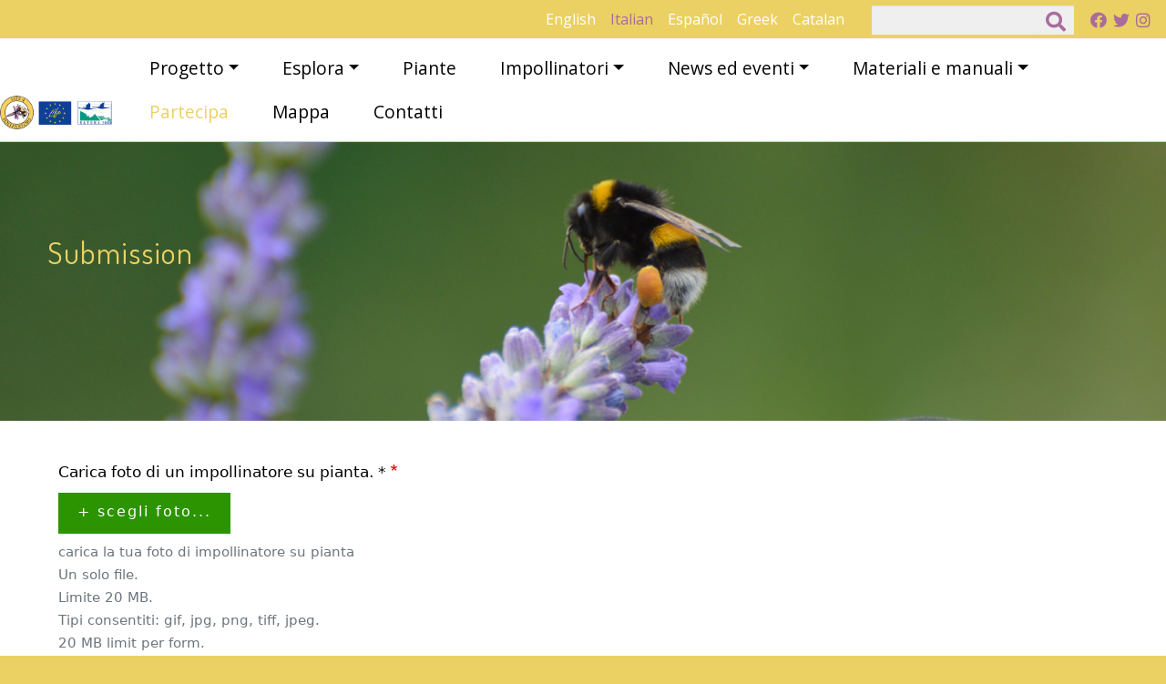

--- FILE ---
content_type: text/html; charset=UTF-8
request_url: https://life4pollinators.eu/it/submission
body_size: 15754
content:
<!DOCTYPE html>
<html lang="it" dir="ltr">
  <head>
    <meta charset="utf-8" />
<noscript><style>form.antibot * :not(.antibot-message) { display: none !important; }</style>
</noscript><script type="text/plain" id="cookies_matomo" data-cookieconsent="matomo">var _paq = _paq || [];(function(){var u=(("https:" == document.location.protocol) ? "https://pepi.alekos.net/matomo/" : "http://pepi.alekos.net/matomo/");_paq.push(["setSiteId", "7"]);_paq.push(["setTrackerUrl", u+"matomo.php"]);_paq.push(["setDoNotTrack", 1]);_paq.push(["setCookieDomain", ".life4pollinators.eu"]);if (!window.matomo_search_results_active) {_paq.push(["trackPageView"]);}_paq.push(["setIgnoreClasses", ["no-tracking","colorbox"]]);_paq.push(["enableLinkTracking"]);var d=document,g=d.createElement("script"),s=d.getElementsByTagName("script")[0];g.type="text/javascript";g.defer=true;g.async=true;g.src=u+"matomo.js";s.parentNode.insertBefore(g,s);})();</script>
<meta name="Generator" content="Drupal 10 (https://www.drupal.org)" />
<meta name="MobileOptimized" content="width" />
<meta name="HandheldFriendly" content="true" />
<meta name="viewport" content="width=device-width, initial-scale=1, shrink-to-fit=no" />
<meta http-equiv="x-ua-compatible" content="ie=edge" />
<link rel="icon" href="/sites/default/files/life4p_0.ico" type="image/vnd.microsoft.icon" />
<link rel="alternate" hreflang="en" href="https://life4pollinators.eu/en/submission" />
<link rel="alternate" hreflang="it" href="https://life4pollinators.eu/it/submission" />
<link rel="alternate" hreflang="es" href="https://life4pollinators.eu/es/participa" />
<link rel="alternate" hreflang="el" href="https://life4pollinators.eu/el/symmetohi" />
<link rel="alternate" hreflang="ca" href="https://life4pollinators.eu/ca/participa" />
<link rel="canonical" href="https://life4pollinators.eu/it/submission" />
<link rel="shortlink" href="https://life4pollinators.eu/it/node/3792" />

    <title>Submission | Life 4 Pollinators</title>
    <link rel="stylesheet" media="all" href="/sites/default/files/css/css_HVgu1F_KW3FNDZypAB5Z5bSqP19YKcI11d2OYGg4NfA.css?delta=0&amp;language=it&amp;theme=kitbarrio2&amp;include=[base64]" />
<link rel="stylesheet" media="all" href="//unpkg.com/leaflet/dist/leaflet.css" />
<link rel="stylesheet" media="all" href="//unpkg.com/esri-leaflet-geocoder/dist/esri-leaflet-geocoder.css" />
<link rel="stylesheet" media="all" href="/sites/default/files/css/css_upwPihC0gFPpFy7zfZrQzl9X_bbzsV33Sy4gHp_zR58.css?delta=3&amp;language=it&amp;theme=kitbarrio2&amp;include=[base64]" />
<link rel="stylesheet" media="all" href="/sites/default/files/css/css__wbErh7wu7mzR_N0uyyxtLZRj9sg3bKmSBOXhVG_YeA.css?delta=4&amp;language=it&amp;theme=kitbarrio2&amp;include=[base64]" />
<link rel="stylesheet" media="all" href="//fonts.googleapis.com/css?family=Open+Sans|Dosis:400,800" />
<link rel="stylesheet" media="all" href="//use.fontawesome.com/releases/v5.13.0/css/all.css" />
<link rel="stylesheet" media="all" href="/sites/default/files/css/css_gSZKTgzD_4HWSlxwlo4gvUyJGjdBQEosxzBP8y0Wrgg.css?delta=7&amp;language=it&amp;theme=kitbarrio2&amp;include=[base64]" />
<link rel="stylesheet" media="all" href="//cdn.jsdelivr.net/npm/bootstrap@5.2.0/dist/css/bootstrap.min.css" />
<link rel="stylesheet" media="print" href="/sites/default/files/css/css_Gj_jzH4sg9BX44XZQUU2IXh6NaiDvhECWVyfXjGYFwM.css?delta=9&amp;language=it&amp;theme=kitbarrio2&amp;include=[base64]" />
<link rel="stylesheet" media="all" href="/sites/default/files/css/css_DiwaWajUjcf_zWQgPdG0p3uynXsvnli8kuLja3UIq-g.css?delta=10&amp;language=it&amp;theme=kitbarrio2&amp;include=[base64]" />

    <script type="application/json" data-drupal-selector="drupal-settings-json">{"path":{"baseUrl":"\/","pathPrefix":"it\/","currentPath":"node\/3792","currentPathIsAdmin":false,"isFront":false,"currentLanguage":"it"},"pluralDelimiter":"\u0003","suppressDeprecationErrors":true,"ajaxPageState":{"libraries":"[base64]","theme":"kitbarrio2","theme_token":null},"ajaxTrustedUrl":{"form_action_p_pvdeGsVG5zNF_XLGPTvYSKCf43t8qZYSwcfZl2uzM":true,"\/it\/submission?element_parents=elements\/pollinator\u0026ajax_form=1":true,"\/it\/search\/node":true},"matomo":{"disableCookies":false,"trackMailto":true,"trackColorbox":true},"antibot":{"forms":{"webform-submission-life4pollinators-submission-en-node-3792-add-form":{"id":"webform-submission-life4pollinators-submission-en-node-3792-add-form","key":"jtPggQm9GhKxQXnmkFPI6n5Td8guAz74bS0Qlru6Em8"}}},"webform":{"dateFirstDay":1},"ajax":{"edit-pollinator-upload-button":{"callback":["Drupal\\webform\\Element\\WebformImageFile","uploadAjaxCallback"],"wrapper":"ajax-wrapper","effect":"fade","progress":{"type":"throbber","message":null},"event":"mousedown","keypress":true,"prevent":"click","url":"\/it\/submission?element_parents=elements\/pollinator\u0026ajax_form=1","httpMethod":"POST","dialogType":"ajax","submit":{"_triggering_element_name":"pollinator_upload_button","_triggering_element_value":"Carica"}}},"file":{"elements":{"#edit-pollinator-upload":"gif,jpg,png,tiff,jpeg"}},"cookies":{"cookiesjsr":{"config":{"cookie":{"name":"cookiesjsr","expires":31536000000,"domain":"","sameSite":"Lax","secure":false},"library":{"libBasePath":"https:\/\/cdn.jsdelivr.net\/gh\/jfeltkamp\/cookiesjsr@1\/dist","libPath":"https:\/\/cdn.jsdelivr.net\/gh\/jfeltkamp\/cookiesjsr@1\/dist\/cookiesjsr.min.js","scrollLimit":250},"callback":{"method":"post","url":"\/it\/cookies\/consent\/callback.json","headers":[]},"interface":{"openSettingsHash":"#editCookieSettings","showDenyAll":true,"denyAllOnLayerClose":false,"settingsAsLink":false,"availableLangs":["en","it","es","el","ca"],"defaultLang":"en","groupConsent":true,"cookieDocs":true}},"services":{"functional":{"id":"functional","services":[{"key":"functional","type":"functional","name":"Required functional","info":{"value":"Fallback","format":"full_html"},"uri":"","needConsent":false}],"weight":1},"tracking":{"id":"tracking","services":[{"key":"matomo","type":"tracking","name":"Matomo Analytics","info":null,"uri":"","needConsent":true}],"weight":10}},"translation":{"_core":{"default_config_hash":"X8VxTkyAAEb9q-EhYz30-BkJ9Ftv5-u1H7BXLXHQe1o"},"langcode":"en","bannerText":"We use a selection of our own and third-party cookies on the pages of this website: Essential cookies, which are required in order to use the website; functional cookies, which provide better easy of use when using the website; performance cookies, which we use to generate aggregated data on website use and statistics; and marketing cookies, which are used to display relevant content and advertising. If you choose \u0022ACCEPT ALL\u0022, you consent to the use of all cookies. You can accept and reject individual cookie types and  revoke your consent for the future at any time under \u0022Settings\u0022.","privacyPolicy":"Privacy policy","privacyUri":"\/it\/privacy","imprint":"Imprint","imprintUri":"\/it\/cookie","cookieDocs":"Cookie documentation","cookieDocsUri":"\/it\/cookie","officialWebsite":"Official website","denyAll":"Deny all","alwaysActive":"Always active","settings":"Settings","acceptAll":"Accept all","requiredCookies":"Required cookies","cookieSettings":"Cookie settings","close":"Close","readMore":"Leggi tutto","allowed":"allowed","denied":"Negato","settingsAllServices":"Settings for all services","saveSettings":"Salva","default_langcode":"en","disclaimerText":"All cookie information is subject to change by the service providers. We update this information regularly.","disclaimerTextPosition":"above","processorDetailsLabel":"Processor Company Details","processorLabel":"Azienda","processorWebsiteUrlLabel":"Company Website","processorPrivacyPolicyUrlLabel":"Company Privacy Policy","processorCookiePolicyUrlLabel":"Company Cookie Policy","processorContactLabel":"Data Protection Contact Details","placeholderAcceptAllText":"Accept All Cookies","functional":{"title":"Functional","details":"Cookies are small text files that are placed by your browser on your device in order to store certain information. Using the information that is stored and returned, a website can recognize that you have previously accessed and visited it using the browser on your end device. We use this information to arrange and display the website optimally in accordance with your preferences. Within this process, only the cookie itself is identified on your device. Personal data is only stored following your express consent or where this is absolutely necessary to enable use the service provided by us and accessed by you."},"tracking":{"title":"Tracking cookies","details":"Marketing cookies come from external advertising companies (\u0022third-party cookies\u0022) and are used to collect information about the websites visited by the user. The purpose of this is to create and display target group-oriented content and advertising for the user."}}},"cookiesTexts":{"_core":{"default_config_hash":"X8VxTkyAAEb9q-EhYz30-BkJ9Ftv5-u1H7BXLXHQe1o"},"langcode":"en","bannerText":"We use a selection of our own and third-party cookies on the pages of this website: Essential cookies, which are required in order to use the website; functional cookies, which provide better easy of use when using the website; performance cookies, which we use to generate aggregated data on website use and statistics; and marketing cookies, which are used to display relevant content and advertising. If you choose \u0022ACCEPT ALL\u0022, you consent to the use of all cookies. You can accept and reject individual cookie types and  revoke your consent for the future at any time under \u0022Settings\u0022.","privacyPolicy":"Privacy policy","privacyUri":"\/node\/3847","imprint":"Imprint","imprintUri":"\/node\/3848","cookieDocs":"Cookie documentation","cookieDocsUri":"\/node\/3848","officialWebsite":"Official website","denyAll":"Deny all","alwaysActive":"Always active","settings":"Settings","acceptAll":"Accept all","requiredCookies":"Required cookies","cookieSettings":"Cookie settings","close":"Close","readMore":"Leggi tutto","allowed":"allowed","denied":"Negato","settingsAllServices":"Settings for all services","saveSettings":"Salva","default_langcode":"en","disclaimerText":"All cookie information is subject to change by the service providers. We update this information regularly.","disclaimerTextPosition":"above","processorDetailsLabel":"Processor Company Details","processorLabel":"Azienda","processorWebsiteUrlLabel":"Company Website","processorPrivacyPolicyUrlLabel":"Company Privacy Policy","processorCookiePolicyUrlLabel":"Company Cookie Policy","processorContactLabel":"Data Protection Contact Details","placeholderAcceptAllText":"Accept All Cookies"},"services":{"functional":{"uuid":"4047d3c1-18e9-42c0-9f1d-cb8cd0d1d3ad","langcode":"en","status":true,"dependencies":[],"id":"functional","label":"Required functional","group":"functional","info":{"value":"Fallback","format":"full_html"},"consentRequired":false,"purpose":"","processor":"","processorContact":"","processorUrl":"","processorPrivacyPolicyUrl":"","processorCookiePolicyUrl":"","placeholderMainText":"This content is blocked because required functional cookies have not been accepted.","placeholderAcceptText":"Only accept required functional cookies"},"matomo":{"uuid":"1c5ac1c4-8187-46c3-9001-32578f406619","langcode":"en","status":true,"dependencies":{"enforced":{"module":["cookies_matomo"]}},"_core":{"default_config_hash":"OtHRfNIOAAQKEPTIodPwRDxFM0NgCKi6nusDPxlBN5I"},"id":"matomo","label":"Matomo Analytics","group":"tracking","info":null,"consentRequired":true,"purpose":"","processor":"","processorContact":"","processorUrl":"","processorPrivacyPolicyUrl":"","processorCookiePolicyUrl":"","placeholderMainText":"This content is blocked because matomo analytics cookies have not been accepted.","placeholderAcceptText":"Only accept matomo analytics cookies"}},"groups":{"functional":{"uuid":"e4a9c3b4-2690-4fa9-b04d-7d97e7a1ab0d","langcode":"en","status":true,"dependencies":[],"id":"functional","label":"Functional","weight":1,"title":"Functional","details":"Cookies are small text files that are placed by your browser on your device in order to store certain information. Using the information that is stored and returned, a website can recognize that you have previously accessed and visited it using the browser on your end device. We use this information to arrange and display the website optimally in accordance with your preferences. Within this process, only the cookie itself is identified on your device. Personal data is only stored following your express consent or where this is absolutely necessary to enable use the service provided by us and accessed by you."},"performance":{"uuid":"202216c5-b742-4aca-b227-ec2af34f6f94","langcode":"en","status":true,"dependencies":[],"_core":{"default_config_hash":"Jv3uIJviBj7D282Qu1ZpEQwuOEb3lCcDvx-XVHeOJpw"},"id":"performance","label":"Prestazioni","weight":30,"title":"Performance Cookies","details":"Performance cookies collect aggregated information about how our website is used. The purpose of this is to improve its attractiveness, content and functionality. These cookies help us to determine whether, how often and for how long particular sub-pages of our website are accessed and which content users are particularly interested in. Search terms, country, region and (where applicable) the city from which the website is accessed are also recorded, as is the proportion of mobile devices that are used to access the website. We use this information to compile statistical reports that help us tailor the content of our website to your needs and optimize our offer."},"social":{"uuid":"96b044dc-b19a-4b64-8194-045b8b5aeb30","langcode":"en","status":true,"dependencies":[],"_core":{"default_config_hash":"vog2tbqqQHjVkue0anA0RwlzvOTPNTvP7_JjJxRMVAQ"},"id":"social","label":"Social Plugins","weight":20,"title":"Social Plugins","details":"Comments managers facilitate the filing of comments and fight against spam."},"tracking":{"uuid":"9208405e-4d39-46f5-936a-68b774ddc924","langcode":"en","status":true,"dependencies":[],"_core":{"default_config_hash":"_gYDe3qoEc6L5uYR6zhu5V-3ARLlyis9gl1diq7Tnf4"},"id":"tracking","label":"Tracking","weight":10,"title":"Tracking cookies","details":"Marketing cookies come from external advertising companies (\u0022third-party cookies\u0022) and are used to collect information about the websites visited by the user. The purpose of this is to create and display target group-oriented content and advertising for the user."},"video":{"uuid":"960dab63-376b-4d6d-9677-2b9b7bdb67bb","langcode":"en","status":true,"dependencies":[],"_core":{"default_config_hash":"w1WnCmP2Xfgx24xbx5u9T27XLF_ZFw5R0MlO-eDDPpQ"},"id":"video","label":"Video","weight":40,"title":"Video","details":"Video sharing services help to add rich media on the site and increase its visibility."}}},"user":{"uid":0,"permissionsHash":"4e324fdcc04c0162d994e3f77a8709308dda378e841cdcee4caf02e2f2af0346"}}</script>
<script src="/sites/default/files/js/js_i4PMRFKvc1Rc1Wlg0eRlblT2uQElSvWdREafg6BAZmw.js?scope=header&amp;delta=0&amp;language=it&amp;theme=kitbarrio2&amp;include=[base64]"></script>
<script src="/modules/contrib/cookies/js/cookiesjsr.conf.js?v=10.4.1" defer></script>
<script src="/modules/contrib/webform/js/webform.form.auto_focus.js?v=10.4.1"></script>

  </head>
  <body class="layout-no-sidebars has-featured-top page-node-3792 path-node node--type-webform">
    <a href="#main-content" class="visually-hidden-focusable">
      Salta al contenuto principale
    </a>
    
      <div class="dialog-off-canvas-main-canvas" data-off-canvas-main-canvas>
    
<div id="page-wrapper">
  <div id="page">
    <header id="header" class="header" role="banner" aria-label="Intestazione del sito">
                        <nav class="navbar" id="navbar-top">
                          <section class="row region region-secondary-menu">
    <div class="language-switcher-language-url block block-language block-language-blocklanguage-interface" id="block-kitbarrio2-languageswitcher" role="navigation">
  
    
      <div class="content">
      

  <nav class="links nav links-inline"><span hreflang="en" data-drupal-link-system-path="node/3792" class="en nav-link"><a href="/en/submission" class="language-link" hreflang="en" data-drupal-link-system-path="node/3792">English</a></span><span hreflang="it" data-drupal-link-system-path="node/3792" class="it nav-link is-active" aria-current="page"><a href="/it/submission" class="language-link is-active" hreflang="it" data-drupal-link-system-path="node/3792" aria-current="page">Italian</a></span><span hreflang="es" data-drupal-link-system-path="node/3792" class="es nav-link"><a href="/es/participa" class="language-link" hreflang="es" data-drupal-link-system-path="node/3792">Español</a></span><span hreflang="el" data-drupal-link-system-path="node/3792" class="el nav-link"><a href="/el/symmetohi" class="language-link" hreflang="el" data-drupal-link-system-path="node/3792">Greek</a></span><span hreflang="ca" data-drupal-link-system-path="node/3792" class="ca nav-link"><a href="/ca/participa" class="language-link" hreflang="ca" data-drupal-link-system-path="node/3792">Catalan</a></span></nav>

    </div>
  </div>

  </section>

                <section class="region region-top-header">
    <div id="block-kitbarrio2-cookiesui" class="block block-cookies block-cookies-ui-block">
  
    
      <div class="content">
        
<div id="cookiesjsr"></div>

    </div>
  </div>

  </section>

                              <div class="form-inline navbar-form float-end">
                    <section class="region region-top-header-form">
    <div class="search-block-form block block-search container-inline" data-drupal-selector="search-block-form" id="block-kitbarrio2-search" role="search">
  
    
      <form action="/it/search/node" method="get" id="search-block-form" accept-charset="UTF-8" class="search-form search-block-form form-row">
  




        
  <div class="js-form-item js-form-type-search form-type-search js-form-item-keys form-item-keys form-no-label mb-3">
          <label for="edit-keys" class="visually-hidden">Cerca</label>
                    <input title="Inserisci i termini da cercare." data-drupal-selector="edit-keys" type="search" id="edit-keys" name="keys" value="" size="15" maxlength="128" class="form-search form-control" />

                      </div>
<div data-drupal-selector="edit-actions" class="form-actions js-form-wrapper form-wrapper mb-3" id="edit-actions"><input data-drupal-selector="edit-submit" type="submit" id="edit-submit" value="Cerca" class="button js-form-submit form-submit btn btn-primary form-control" />
</div>

</form>

  </div>
<div id="block-kitbarrio2-social" class="block-content-basic block block-block-content block-block-content8c8bc31b-5121-4465-9140-e9e7fa79b359">
  
    
      <div class="content">
      
            <div class="clearfix text-formatted field field--name-body field--type-text-with-summary field--label-hidden field__item"><p class="icon-social">
<a href="https://www.facebook.com/life4pollinators" target="_blank"><i class="fab fa-facebook" aria-hidden="true"></i></a>
<a href="https://twitter.com/4pollinators" target="_blank"><i class="fab fa-twitter" aria-hidden="true"></i></a>
<a href="https://www.instagram.com/life4pollinators/" target="_blank"><i class="fab fa-instagram" aria-hidden="true"></i></a>
</p></div>
      
    </div>
  </div>

  </section>

                </div>
                                  </nav>
                <nav class="navbar navbar-expand-md" id="navbar-main">
                              <a href="/it" title="Home" rel="home" class="navbar-brand">
              <img src="/sites/default/files/logo-life4p-new.png" alt="Home" class="img-fluid d-inline-block align-top" />
            
    </a>
    

                          <button class="navbar-toggler navbar-toggler-right" type="button" data-bs-toggle="collapse" data-bs-target="#CollapsingNavbar" aria-controls="CollapsingNavbar" aria-expanded="false" aria-label="Toggle navigation"><span class="navbar-toggler-icon"></span></button>
              <div class="collapse navbar-collapse" id="CollapsingNavbar">
				  <section class="row region region-secondary-menu">
    <div class="language-switcher-language-url block block-language block-language-blocklanguage-interface" id="block-kitbarrio2-languageswitcher" role="navigation">
  
    
      <div class="content">
      

  <nav class="links nav links-inline"><span hreflang="en" data-drupal-link-system-path="node/3792" class="en nav-link"><a href="/en/submission" class="language-link" hreflang="en" data-drupal-link-system-path="node/3792">English</a></span><span hreflang="it" data-drupal-link-system-path="node/3792" class="it nav-link is-active" aria-current="page"><a href="/it/submission" class="language-link is-active" hreflang="it" data-drupal-link-system-path="node/3792" aria-current="page">Italian</a></span><span hreflang="es" data-drupal-link-system-path="node/3792" class="es nav-link"><a href="/es/participa" class="language-link" hreflang="es" data-drupal-link-system-path="node/3792">Español</a></span><span hreflang="el" data-drupal-link-system-path="node/3792" class="el nav-link"><a href="/el/symmetohi" class="language-link" hreflang="el" data-drupal-link-system-path="node/3792">Greek</a></span><span hreflang="ca" data-drupal-link-system-path="node/3792" class="ca nav-link"><a href="/ca/participa" class="language-link" hreflang="ca" data-drupal-link-system-path="node/3792">Catalan</a></span></nav>

    </div>
  </div>

  </section>

                  <section class="region region-primary-menu">
    <nav role="navigation" aria-labelledby="block-kitbarrio2-main-menu-menu" id="block-kitbarrio2-main-menu" class="block block-menu navigation menu--main">
            
  <h2 class="visually-hidden" id="block-kitbarrio2-main-menu-menu">Main navigation</h2>
  

        
              <ul class="clearfix nav navbar-nav" data-component-id="bootstrap_barrio:menu_main">
                    <li class="nav-item menu-item--expanded dropdown">
                          <a href="" title="About Life4pollinators" class="nav-link dropdown-toggle nav-link-" data-bs-toggle="dropdown" aria-expanded="false" aria-haspopup="true">Progetto</a>
                        <ul class="dropdown-menu">
                    <li class="dropdown-item">
                          <a href="/it/Goals%20%26%20Objectives" title="Scopi e Obiettivi life4pollinators" class="nav-link--it-goals202620objectives" data-drupal-link-system-path="Goals &amp; Objectives">Scopi E Obiettivi</a>
              </li>
                <li class="dropdown-item">
                          <a href="/it/life-4-pollinators-azioni-attivita-e-risultati" title="Projects areas" class="nav-link--it-life-4-pollinators-azioni-attivita-e-risultati" data-drupal-link-system-path="node/3808">Azioni, attività e risultati</a>
              </li>
                <li class="dropdown-item">
                          <a href="/it/diventa-amico-degli-impollinatori" class="nav-link--it-diventa-amico-degli-impollinatori" data-drupal-link-system-path="node/4443">Diventa amico degli impollinatori</a>
              </li>
                <li class="dropdown-item">
                          <a href="/it/partners" title="Locations and Partners" class="nav-link--it-partners" data-drupal-link-system-path="node/3810">Partners</a>
              </li>
                <li class="dropdown-item">
                          <a href="/it/cosa-sono-i-progetti-life" class="nav-link--it-cosa-sono-i-progetti-life" data-drupal-link-system-path="node/3829">Progetti LIFE</a>
              </li>
                <li class="dropdown-item">
                          <a href="/it/networking" class="nav-link--it-networking" data-drupal-link-system-path="node/4444">Networking</a>
              </li>
        </ul>
  
              </li>
                <li class="nav-item menu-item--expanded dropdown">
                          <a href="" title="Discover Life4pollinators" class="nav-link dropdown-toggle nav-link-" data-bs-toggle="dropdown" aria-expanded="false" aria-haspopup="true">Esplora</a>
                        <ul class="dropdown-menu">
                    <li class="dropdown-item">
                          <a href="/it/essere-consapevoli-delle-piante-e-degli-impollinatori" title="Plant &amp; Pollinator Interaction" class="nav-link--it-essere-consapevoli-delle-piante-e-degli-impollinatori" data-drupal-link-system-path="node/3809">Essere consapevoli delle piante e degli impollinatori</a>
              </li>
                <li class="dropdown-item">
                          <a href="/it/faccio-la-mia-parte-aiutare-gli-impollinatori-selvatici" class="nav-link--it-faccio-la-mia-parte-aiutare-gli-impollinatori-selvatici" data-drupal-link-system-path="node/3830">Faccio la mia parte per aiutare gli impollinatori selvatici</a>
              </li>
        </ul>
  
              </li>
                <li class="nav-item">
                          <a href="/it/plants" title="piante life4pollinators" class="nav-link nav-link--it-plants" data-drupal-link-system-path="plants">Piante</a>
              </li>
                <li class="nav-item menu-item--expanded dropdown">
                          <a href="/it/pollinators" title="impollinatori life4pollinators" class="nav-link dropdown-toggle nav-link--it-pollinators" data-bs-toggle="dropdown" aria-expanded="false" aria-haspopup="true" data-drupal-link-system-path="pollinators">Impollinatori</a>
                        <ul class="dropdown-menu">
                    <li class="dropdown-item">
                          <a href="/it/pollinators/bees" title="Bees life4pollinators" class="nav-link--it-pollinators-bees" data-drupal-link-system-path="pollinators/bees">Api</a>
              </li>
                <li class="dropdown-item">
                          <a href="/it/pollinators/wasps" title="Vespe life4pollinators" class="nav-link--it-pollinators-wasps" data-drupal-link-system-path="pollinators/wasps">Vespe</a>
              </li>
                <li class="dropdown-item">
                          <a href="/it/pollinators/beetles" title="Beetles life4pollinators" class="nav-link--it-pollinators-beetles" data-drupal-link-system-path="pollinators/beetles">Coleotteri</a>
              </li>
                <li class="dropdown-item">
                          <a href="/it/pollinators/beeflies" title="Beeflies life4pollinators" class="nav-link--it-pollinators-beeflies" data-drupal-link-system-path="pollinators/beeflies">Bombilidi</a>
              </li>
                <li class="dropdown-item">
                          <a href="/it/pollinators/hoverflies" title="Hoverflies life4pollinators" class="nav-link--it-pollinators-hoverflies" data-drupal-link-system-path="pollinators/hoverflies">Sirfidi</a>
              </li>
                <li class="dropdown-item">
                          <a href="/it/pollinators/moths" title="Moths life4pollinators" class="nav-link--it-pollinators-moths" data-drupal-link-system-path="pollinators/moths">Falene</a>
              </li>
                <li class="dropdown-item">
                          <a href="/it/pollinators/butteflies" title="Butterflies life4pollinators" class="nav-link--it-pollinators-butteflies" data-drupal-link-system-path="pollinators/butteflies">Farfalle</a>
              </li>
        </ul>
  
              </li>
                <li class="nav-item menu-item--expanded dropdown">
                          <a href="" title="News &amp; Events from Life4pollinators" class="nav-link dropdown-toggle nav-link-" data-bs-toggle="dropdown" aria-expanded="false" aria-haspopup="true">News ed eventi</a>
                        <ul class="dropdown-menu">
                    <li class="dropdown-item">
                          <a href="/it/news" title="news life4pollinators" class="nav-link--it-news" data-drupal-link-system-path="news">Dicono di noi</a>
              </li>
                <li class="dropdown-item">
                          <a href="/it/events" title="Eventi life4pollinators" class="nav-link--it-events" data-drupal-link-system-path="events">Eventi</a>
              </li>
        </ul>
  
              </li>
                <li class="nav-item menu-item--expanded dropdown">
                          <a href="/it/downloads" title="life4pollinators - lista dei download disponibili" class="nav-link dropdown-toggle nav-link--it-downloads" data-bs-toggle="dropdown" aria-expanded="false" aria-haspopup="true" data-drupal-link-system-path="downloads">Materiali e manuali</a>
                        <ul class="dropdown-menu">
                    <li class="dropdown-item">
                          <a href="/it/downloads/fieldguides" title="life4pollinators - list of the currently available downloads" class="nav-link--it-downloads-fieldguides" data-drupal-link-system-path="downloads/fieldguides">Guide di campo</a>
              </li>
                <li class="dropdown-item">
                          <a href="/it/downloads/handbooks" title="life4pollinators - list of the currently available downloads" class="nav-link--it-downloads-handbooks" data-drupal-link-system-path="downloads/handbooks">Manuali</a>
              </li>
                <li class="dropdown-item">
                          <a href="/it/downloads/other" title="life4pollinators - list of the currently available downloads" class="nav-link--it-downloads-other" data-drupal-link-system-path="downloads/other">Altri materiali</a>
              </li>
                <li class="dropdown-item">
                          <a href="/it/node/5317" class="nav-link--it-node-5317" data-drupal-link-system-path="node/5317">Material in Slovenian</a>
              </li>
        </ul>
  
              </li>
                <li class="nav-item active">
                          <a href="/it/submission" class="nav-link active nav-link--it-submission is-active" data-drupal-link-system-path="node/3792" aria-current="page">Partecipa</a>
              </li>
                <li class="nav-item">
                          <a href="/it/map" class="nav-link nav-link--it-map" data-drupal-link-system-path="map">Mappa</a>
              </li>
                <li class="nav-item">
                          <a href="/it/contatti" class="nav-link nav-link--it-contatti" data-drupal-link-system-path="node/5996">Contatti</a>
              </li>
        </ul>
  



  </nav>

  </section>

                	          </div>
                                          </nav>
    </header>
          <div class="highlighted">
        <aside class="container-fluid section clearfix" role="complementary">
            <section class="region region-highlighted">
    <div data-drupal-messages-fallback class="hidden"></div>

  </section>

        </aside>
      </div>
                      <div class="featured-top">
          <aside class="featured-top__inner section container-fluid clearfix" role="complementary">
              <section class="row region region-featured-top">
    <div id="block-kitbarrio2-titolodellapagina" class="block block-core block-page-title-block">
  
    
      <div class="content">
      
  <h1 class="title"><span class="field field--name-title field--type-string field--label-hidden">Submission</span>
</h1>


    </div>
  </div>

  </section>

          </aside>
        </div>
              <div id="main-wrapper" class="layout-main-wrapper clearfix">
              <div id="main" class="container-fluid">
          
          <div class="row row-offcanvas row-offcanvas-left clearfix">
              <main class="main-content col" id="content" role="main">
                <section class="section">
                  <a id="main-content" tabindex="-1"></a>
                    

<article data-history-node-id="3792" class="node node--type-webform node--view-mode-full clearfix">
  <header>
    
        
      </header>
  <div class="node__content clearfix">
    


            <div class="field field--name-webform field--type-webform field--label-hidden field__item">
<form class="webform-submission-form webform-submission-add-form webform-submission-life4pollinators-submission-en-form webform-submission-life4pollinators-submission-en-add-form webform-submission-life4pollinators-submission-en-node-3792-form webform-submission-life4pollinators-submission-en-node-3792-add-form js-webform-autofocus js-webform-details-toggle webform-details-toggle antibot" data-drupal-selector="webform-submission-life4pollinators-submission-en-node-3792-add-form" enctype="multipart/form-data" data-action="/it/submission" action="/antibot" method="post" id="webform-submission-life4pollinators-submission-en-node-3792-add-form" accept-charset="UTF-8">
  
  <noscript>
  <div class="antibot-no-js antibot-message antibot-message-warning">You must have JavaScript enabled to use this form.</div>
</noscript>
<div id="ajax-wrapper">





  <div class="js-form-item js-form-type-webform-image-file form-type-webform-image-file js-form-item-pollinator form-item-pollinator mb-3">
          <label for="edit-pollinator-upload" id="edit-pollinator--label" class="js-form-required form-required">Carica foto di un impollinatore su pianta. *</label>
                    
<div id="edit-pollinator" class="js-webform-image-file webform-image-file required js-form-managed-file form-managed-file">
  <label class="btn btn-primary webform-file-button" for="edit-pollinator-upload-button--2">+ scegli foto...</label>
<input aria-describedby="edit-pollinator--description" data-drupal-selector="edit-pollinator-upload" accept="image/*" id="edit-pollinator-upload-button--2" class="webform-file-button-input js-form-file form-file form-control" type="file" name="files[pollinator]" size="22" />
<input class="js-hide button js-form-submit form-submit btn btn-primary form-control" data-drupal-selector="edit-pollinator-upload-button" formnovalidate="formnovalidate" type="submit" id="edit-pollinator-upload-button" name="pollinator_upload_button" value="Carica" />
<input data-drupal-selector="edit-pollinator-fids" type="hidden" name="pollinator[fids]" class="form-control" />

</div>

                          <small class="description text-muted">
        <div id="edit-pollinator--description" class="webform-element-description">carica la tua foto di impollinatore su pianta<br />Un solo file.<br />Limite 20 MB.<br />Tipi consentiti: gif, jpg, png, tiff, jpeg.<br />20 MB limit per form.
</div>

      </small>
      </div>
</div><details data-webform-key="location" data-drupal-selector="edit-location" aria-describedby="edit-location--description" id="edit-location" class="js-form-wrapper form-wrapper" open="open"><summary role="button" aria-controls="edit-location" aria-expanded="true">Localizzazione</summary><div class="details-wrapper">
    <small class='details-description text-muted'><div id="edit-location--description" class="webform-element-description">specifica luogo della foto</div>
</small><fieldset data-drupal-selector="edit-map-leaflet" id="edit-map-leaflet--wrapper" class="webform-location-leaflet--wrapper fieldgroup form-composite webform-composite-visible-title js-webform-type-webform-location-leaflet webform-type-webform-location-leaflet js-form-item form-item js-form-wrapper form-wrapper mb-3">
      <legend>
    <span class="fieldset-legend">Localizza con mappa (consenti la geolocalizzazione del browser)</span>
  </legend>
  <div class="fieldset-wrapper">
            





  <div class="js-form-item js-form-type-textfield form-type-textfield js-form-item-map-leaflet-value form-item-map-leaflet-value mb-3">
          <label for="edit-map-leaflet-value">Posizione</label>
                    <input class="webform-location-geocomplete form-control" data-drupal-selector="edit-map-leaflet-value" type="text" id="edit-map-leaflet-value" name="map_leaflet[value]" value="" size="60" maxlength="255" placeholder="41.9, 12.3" />

                      </div>






  <div class="webform-readonly js-form-item js-form-type-textfield form-type-textfield js-form-item-map-leaflet-lat form-item-map-leaflet-lat mb-3">
          <label for="edit-map-leaflet-lat">Latitudine</label>
                    <input data-webform-location-geocomplete-attribute="lat" data-drupal-selector="edit-map-leaflet-lat" type="text" id="edit-map-leaflet-lat" name="map_leaflet[lat]" value="" size="60" maxlength="255" class="form-control" />

                      </div>






  <div class="webform-readonly js-form-item js-form-type-textfield form-type-textfield js-form-item-map-leaflet-lng form-item-map-leaflet-lng mb-3">
          <label for="edit-map-leaflet-lng">Longitudine</label>
                    <input data-webform-location-geocomplete-attribute="lng" data-drupal-selector="edit-map-leaflet-lng" type="text" id="edit-map-leaflet-lng" name="map_leaflet[lng]" value="" size="60" maxlength="255" class="form-control" />

                      </div>


          </div>
</fieldset>
</div>
</details>
<details data-webform-key="add_details" data-drupal-selector="edit-add-details" aria-describedby="edit-add-details--description" id="edit-add-details" class="js-form-wrapper form-wrapper"><summary role="button" aria-controls="edit-add-details" aria-expanded="false">Voglio aggiungere dettagli (area, ecc.)</summary><div class="details-wrapper">
    <small class='details-description text-muted'><div id="edit-add-details--description" class="webform-element-description">Voglio aggiungere dei dettagli (area, numero di specie, interazione pianta-insetto, ecc.)</div>
</small><fieldset data-drupal-selector="edit-area" class="js-webform-checkboxes-other webform-checkboxes-other webform-checkboxes-other--wrapper fieldgroup form-composite webform-composite-visible-title js-webform-type-webform-checkboxes-other webform-type-webform-checkboxes-other js-form-item form-item js-form-wrapper form-wrapper mb-3" id="edit-area">
      <legend>
    <span class="fieldset-legend">Area</span>
  </legend>
  <div class="fieldset-wrapper">
            <div id="edit-area-checkboxes" class="js-webform-checkboxes webform-options-display-side-by-side checkbox">

      



  <div class="js-form-item js-form-type-checkbox checkbox form-check mb-3 js-form-item-area-checkboxes-urban form-item-area-checkboxes-urban">
                      <input data-drupal-selector="edit-area-checkboxes-urban" type="checkbox" id="edit-area-checkboxes-urban" name="area[checkboxes][urban]" value="urban" class="form-checkbox form-check-input">
              <label  class="form-check-label" for="edit-area-checkboxes-urban">
        urbano
      </label>
                  </div>


      



  <div class="js-form-item js-form-type-checkbox checkbox form-check mb-3 js-form-item-area-checkboxes-mountain form-item-area-checkboxes-mountain">
                      <input data-drupal-selector="edit-area-checkboxes-mountain" type="checkbox" id="edit-area-checkboxes-mountain" name="area[checkboxes][mountain]" value="mountain" class="form-checkbox form-check-input">
              <label  class="form-check-label" for="edit-area-checkboxes-mountain">
        montagna
      </label>
                  </div>


      



  <div class="js-form-item js-form-type-checkbox checkbox form-check mb-3 js-form-item-area-checkboxes-lowland form-item-area-checkboxes-lowland">
                      <input data-drupal-selector="edit-area-checkboxes-lowland" type="checkbox" id="edit-area-checkboxes-lowland" name="area[checkboxes][lowland]" value="lowland" class="form-checkbox form-check-input">
              <label  class="form-check-label" for="edit-area-checkboxes-lowland">
        pianura
      </label>
                  </div>


      



  <div class="js-form-item js-form-type-checkbox checkbox form-check mb-3 js-form-item-area-checkboxes-seaside form-item-area-checkboxes-seaside">
                      <input data-drupal-selector="edit-area-checkboxes-seaside" type="checkbox" id="edit-area-checkboxes-seaside" name="area[checkboxes][seaside]" value="seaside" class="form-checkbox form-check-input">
              <label  class="form-check-label" for="edit-area-checkboxes-seaside">
        costa
      </label>
                  </div>


      



  <div class="js-form-item js-form-type-checkbox checkbox form-check mb-3 js-form-item-area-checkboxes-riverside form-item-area-checkboxes-riverside">
                      <input data-drupal-selector="edit-area-checkboxes-riverside" type="checkbox" id="edit-area-checkboxes-riverside" name="area[checkboxes][riverside]" value="riverside" class="form-checkbox form-check-input">
              <label  class="form-check-label" for="edit-area-checkboxes-riverside">
        lungo fiume
      </label>
                  </div>


      



  <div class="js-form-item js-form-type-checkbox checkbox form-check mb-3 js-form-item-area-checkboxes-hills form-item-area-checkboxes-hills">
                      <input data-drupal-selector="edit-area-checkboxes-hills" type="checkbox" id="edit-area-checkboxes-hills" name="area[checkboxes][hills]" value="hills" class="form-checkbox form-check-input">
              <label  class="form-check-label" for="edit-area-checkboxes-hills">
        collina
      </label>
                  </div>


      



  <div class="js-form-item js-form-type-checkbox checkbox form-check mb-3 js-form-item-area-checkboxes--other- form-item-area-checkboxes--other-">
                      <input data-drupal-selector="edit-area-checkboxes-other-" type="checkbox" id="edit-area-checkboxes-other-" name="area[checkboxes][_other_]" value="_other_" class="form-checkbox form-check-input">
              <label  class="form-check-label" for="edit-area-checkboxes-other-">
        Altro…
      </label>
                  </div>
</div>





        
  <div class="js-webform-checkboxes-other-input webform-checkboxes-other-input js-form-item js-form-type-textfield form-type-textfield js-form-item-area-other form-item-area-other form-no-label mb-3">
          <label for="edit-area-other" class="visually-hidden">Enter other…</label>
                    <input data-drupal-selector="edit-area-other" type="text" id="edit-area-other" name="area[other]" value="" size="60" maxlength="255" placeholder="Enter other…" class="form-control" />

                      </div>

          </div>
</fieldset>






  <div class="js-form-item js-form-type-select form-type-select js-form-item-target-species form-item-target-species mb-3">
          <label for="edit-target-species">Quale impollinatore pensi che sia?</label>
                    
<select data-drupal-selector="edit-target-species" id="edit-target-species" name="target_species" class="form-select"><option value="I dont&#039; know">non so</option><option value="bee">ape</option><option value="moth">falena</option><option value="wasp">vespa</option><option value="beetle">coleottero</option><option value="hoverfly">sirfide</option><option value="butterfly">farfalla</option><option value="beefly">bombilide</option></select>
                      </div>






  <div class="js-webform-states-hidden js-form-item js-form-type-textfield form-type-textfield js-form-item-species-name form-item-species-name mb-3">
          <label for="edit-species-name">Nome della specie</label>
                    <input data-drupal-selector="edit-species-name" aria-describedby="edit-species-name--description" type="text" id="edit-species-name" name="species_name" value="" size="60" maxlength="255" class="form-control" data-drupal-states="{&quot;visible-slide&quot;:[{&quot;.webform-submission-life4pollinators-submission-en-node-3792-add-form :input[name=\u0022target_species\u0022]&quot;:{&quot;value&quot;:&quot;bee&quot;}},&quot;or&quot;,{&quot;.webform-submission-life4pollinators-submission-en-node-3792-add-form :input[name=\u0022target_species\u0022]&quot;:{&quot;value&quot;:&quot;moth&quot;}},&quot;or&quot;,{&quot;.webform-submission-life4pollinators-submission-en-node-3792-add-form :input[name=\u0022target_species\u0022]&quot;:{&quot;value&quot;:&quot;wasp&quot;}},&quot;or&quot;,{&quot;.webform-submission-life4pollinators-submission-en-node-3792-add-form :input[name=\u0022target_species\u0022]&quot;:{&quot;value&quot;:&quot;beetle&quot;}},&quot;or&quot;,{&quot;.webform-submission-life4pollinators-submission-en-node-3792-add-form :input[name=\u0022target_species\u0022]&quot;:{&quot;value&quot;:&quot;hoverfly&quot;}},&quot;or&quot;,{&quot;.webform-submission-life4pollinators-submission-en-node-3792-add-form :input[name=\u0022target_species\u0022]&quot;:{&quot;value&quot;:&quot;butterfly&quot;}},&quot;or&quot;,{&quot;.webform-submission-life4pollinators-submission-en-node-3792-add-form :input[name=\u0022target_species\u0022]&quot;:{&quot;value&quot;:&quot;beefly&quot;}}]}" />

                          <small class="description text-muted">
        <div id="edit-species-name--description" class="webform-element-description">Voglio aggiungere il nome della specie</div>

      </small>
      </div>






  <div class="js-form-item js-form-type-select form-type-select js-form-item-what-do-you-think-it-was-doing-on-the-flower- form-item-what-do-you-think-it-was-doing-on-the-flower- mb-3">
          <label for="edit-what-do-you-think-it-was-doing-on-the-flower-">Cosa pensi faceva sul fiore?</label>
                    
<select data-drupal-selector="edit-what-do-you-think-it-was-doing-on-the-flower-" id="edit-what-do-you-think-it-was-doing-on-the-flower-" name="what_do_you_think_it_was_doing_on_the_flower_" class="form-select"><option value="I don&#039;t know">non so</option><option value="feeding">alimentazione</option><option value="mating">accoppiamento</option><option value="resting">riposo</option></select>
                      </div>






  <div class="js-form-item js-form-type-textfield form-type-textfield js-form-item-what-plant-do-you-think-it-is- form-item-what-plant-do-you-think-it-is- mb-3">
          <label for="edit-what-plant-do-you-think-it-is-">Che pianta pensi che sia?</label>
                    <input data-drupal-selector="edit-what-plant-do-you-think-it-is-" aria-describedby="edit-what-plant-do-you-think-it-is---description" type="text" id="edit-what-plant-do-you-think-it-is-" name="what_plant_do_you_think_it_is_" value="" size="60" maxlength="255" class="form-control" />

                          <small class="description text-muted">
        <div id="edit-what-plant-do-you-think-it-is---description" class="webform-element-description">nome della pianta</div>

      </small>
      </div>
<fieldset data-drupal-selector="edit-plant-population-size" class="js-webform-select-other webform-select-other webform-select-other--wrapper fieldgroup form-composite webform-composite-visible-title js-webform-type-webform-select-other webform-type-webform-select-other js-form-item form-item js-form-wrapper form-wrapper mb-3" id="edit-plant-population-size">
      <legend>
    <span class="fieldset-legend">Popolazione della pianta</span>
  </legend>
  <div class="fieldset-wrapper">
            




        
  <div class="js-form-item js-form-type-select form-type-select js-form-item-plant-population-size-select form-item-plant-population-size-select form-no-label mb-3">
          <label for="edit-plant-population-size-select" class="visually-hidden">Popolazione della pianta</label>
                    
<select data-drupal-selector="edit-plant-population-size-select" id="edit-plant-population-size-select" name="plant_population_size[select]" class="form-select"><option value="unknown">non so</option><option value="individual/singular">individuo/singolo</option><option value="less than ten">meno di dieci</option><option value="more than ten">piu di dieci</option><option value="_other_">Altro…</option></select>
                      </div>





        
  <div class="js-webform-select-other-input webform-select-other-input js-form-item js-form-type-textfield form-type-textfield js-form-item-plant-population-size-other form-item-plant-population-size-other form-no-label mb-3">
          <label for="edit-plant-population-size-other" class="visually-hidden">Enter other…</label>
                    <input data-drupal-selector="edit-plant-population-size-other" type="text" id="edit-plant-population-size-other" name="plant_population_size[other]" value="" size="60" maxlength="255" placeholder="Enter other…" class="form-control" />

                      </div>

          </div>
</fieldset>






  <div class="js-form-item js-form-type-date form-type-date js-form-item-date-of-the-observation form-item-date-of-the-observation mb-3">
          <label for="edit-date-of-the-observation">Data di osservazione</label>
                    <input type="date" data-drupal-selector="edit-date-of-the-observation" aria-describedby="edit-date-of-the-observation--description" id="edit-date-of-the-observation" name="date_of_the_observation" value="" class="form-date form-control" />

                          <small class="description text-muted">
        <div id="edit-date-of-the-observation--description" class="webform-element-description">specifica la data della osservazione, se diversa dalla data di immissione</div>

      </small>
      </div>
<fieldset data-drupal-selector="edit-protected-area" class="js-webform-select-other webform-select-other webform-select-other--wrapper fieldgroup form-composite webform-composite-visible-title js-webform-type-webform-select-other webform-type-webform-select-other js-form-item form-item js-form-wrapper form-wrapper mb-3" id="edit-protected-area">
      <legend>
    <span class="fieldset-legend">Area protetta</span>
  </legend>
  <div class="fieldset-wrapper">
            




        
  <div class="js-form-item js-form-type-select form-type-select js-form-item-protected-area-select form-item-protected-area-select form-no-label mb-3">
          <label for="edit-protected-area-select" class="visually-hidden">Area protetta</label>
                    
<select data-drupal-selector="edit-protected-area-select" id="edit-protected-area-select" name="protected_area[select]" class="form-select"><option value="" selected="selected">- Nessuno -</option><option value="Nature 2000">Natura 2000</option><option value="Natural Park">Parco naturale</option><option value="No protection">Nessuna area protetta</option><option value="_other_">Altro…</option></select>
                      </div>





        
  <div class="js-webform-select-other-input webform-select-other-input js-form-item js-form-type-textfield form-type-textfield js-form-item-protected-area-other form-item-protected-area-other form-no-label mb-3">
          <label for="edit-protected-area-other" class="visually-hidden">Inserisci lo status di protezione…</label>
                    <input data-drupal-selector="edit-protected-area-other" type="text" id="edit-protected-area-other" name="protected_area[other]" value="" size="60" maxlength="255" placeholder="Inserisci lo status di protezione…" class="form-control" />

                      </div>

          </div>
</fieldset>
</div>
</details>
<details data-webform-key="my_contact_details" data-drupal-selector="edit-my-contact-details" id="edit-my-contact-details" class="js-form-wrapper form-wrapper"><summary role="button" aria-controls="edit-my-contact-details" aria-expanded="false">i miei contatti</summary><div class="details-wrapper">
    <div data-drupal-selector="edit-flexbox" class="webform-flexbox js-webform-flexbox js-form-wrapper form-wrapper mb-3" id="edit-flexbox"><div class="webform-flex webform-flex--1"><div class="webform-flex--container">





  <div class="js-form-item js-form-type-textfield form-type-textfield js-form-item-name form-item-name mb-3">
          <label for="edit-name">nome e cognome</label>
                    <input data-drupal-selector="edit-name" type="text" id="edit-name" name="name" value="" size="60" maxlength="255" placeholder="nick" class="form-control" />

                      </div>
</div></div><div class="webform-flex webform-flex--1"><div class="webform-flex--container">





  <div class="webform-element--title-inline js-form-item js-form-type-email form-type-email js-form-item-email form-item-email mb-3">
          <label for="edit-email">email</label>
                    <input data-drupal-selector="edit-email" type="email" id="edit-email" name="email" value="" size="60" maxlength="254" placeholder="email@email.net" class="form-email form-control" />

                      </div>
</div></div></div>


      



  <div class="js-form-item js-form-type-checkbox checkbox form-check mb-3 js-form-item-yes-i-would-like-to-be-informed-about-the-validation-of-my-submi form-item-yes-i-would-like-to-be-informed-about-the-validation-of-my-submi">
                      <input data-drupal-selector="edit-yes-i-would-like-to-be-informed-about-the-validation-of-my-submi" type="checkbox" id="edit-yes-i-would-like-to-be-informed-about-the-validation-of-my-submi" name="yes_i_would_like_to_be_informed_about_the_validation_of_my_submi" value="1" class="form-checkbox form-check-input">
              <label  class="form-check-label" for="edit-yes-i-would-like-to-be-informed-about-the-validation-of-my-submi">
        Io sottoscritto ai sensi delle disposizioni del Regolamento (UE) 2016/679 e del Decreto Legislativo 196/2003 e successive modifiche e integrazioni e avendo letto le suesposte “Informazioni sul trattamento dei dati personali”. acconsento - NECESSARIO al fine di partecipare alla ricerca in questione - dei miei dati personali per scopi di ricerca scientifica e statistica nel modo e per i motivi descritti nella sezione intitolata "Finalità e modalità del trattamento" (punto A).
      </label>
                  </div>






  <div class="js-form-item js-form-type-select form-type-select js-form-item-choose-a-licence-for-your-submission form-item-choose-a-licence-for-your-submission mb-3">
          <label for="edit-choose-a-licence-for-your-submission">Scegli la licenza per il tuo inserimento</label>
                    
<select data-drupal-selector="edit-choose-a-licence-for-your-submission" id="edit-choose-a-licence-for-your-submission" name="choose_a_licence_for_your_submission" class="form-select"><option value="CC0">CC0</option><option value="CC BY-SA">CC BY-SA</option><option value="CC BY-NC-SA">CC BY-NC-SA</option></select>
                      </div>
</div>
</details>


      



  <div data-webform-terms-of-service-type="modal" class="form-type-webform-terms-of-service js-form-type-webform-terms-of-service js-form-item js-form-type-checkbox checkbox form-check mb-3 js-form-item-terms-of-service form-item-terms-of-service">
                      <input data-drupal-selector="edit-terms-of-service" type="checkbox" id="edit-terms-of-service" name="terms_of_service" value class="form-checkbox required form-check-input" required="required" aria-required="true">
              <label  class="form-check-label" for="edit-terms-of-service">
        I agree to the <a role="button" href="#terms">terms of service</a>.
      </label>
                      <small class="description text-muted">
        <div id="edit-terms-of-service--description" class="webform-element-description"><div id="webform-terms-of-service-terms_of_service--description" class="webform-terms-of-service-details js-hide"><div class="webform-terms-of-service-details--title">Termini di uso</div>
<div class="webform-terms-of-service-details--content"><span class="tlid-translation translation" lang="it"><span title="">Le foto pubblicate su questo sito sono contenuti protetti dal diritto di proprietà intellettuale e rimangono di proprietà dell&apos;autore ai sensi della legge 633/41.</span><span title=""> L&apos;utente che carica le immagini concede a LIFE4Pollinators e al titolare del trattamento dei dati, la possibilità - non esclusiva e libera da royalty - di renderle pubbliche sul sito e di utilizzarle in contesti di ricerca e no-profit, senza alcun </span> <span title="">obbligo di compenso nei suoi confronti .</span></span></div>
</div>
</div>

      </small>
      </div>
<div data-drupal-selector="edit-actions" class="form-actions webform-actions js-form-wrapper form-wrapper mb-3" id="edit-actions"><input class="webform-button--submit button button--primary js-form-submit form-submit btn btn-primary form-control" data-drupal-selector="edit-actions-submit" type="submit" id="edit-actions-submit" name="op" value="Invia" />

</div>
<input data-drupal-selector="form-99ylol23y7jddrtpn-0acoyadwkw5a0shzds7n5fd8" type="hidden" name="form_build_id" value="form-99yLOl23y7JddrTPn-_0aCOYAdwKw5a0sHZdS7N5Fd8" class="form-control" />
<input data-drupal-selector="edit-webform-submission-life4pollinators-submission-en-node-3792-add-form" type="hidden" name="form_id" value="webform_submission_life4pollinators_submission_en_node_3792_add_form" class="form-control" />
<input data-drupal-selector="edit-antibot-key" type="hidden" name="antibot_key" value="" class="form-control" />


  
</form>
</div>
      
  </div>
</article>


                </section>
              </main>
                                  </div>
        </div>
    </div>
          <div class="featured-bottom">
        <aside class="container-fluid clearfix" role="complementary">
            <section class="row region region-featured-bottom-first">
    <nav role="navigation" aria-labelledby="block-kitbarrio2-mainnavigation-menu" id="block-kitbarrio2-mainnavigation" class="block block-menu navigation menu--main">
            
  <h2 class="visually-hidden" id="block-kitbarrio2-mainnavigation-menu">Main navigation</h2>
  

        
              <ul class="clearfix nav navbar-nav" data-component-id="bootstrap_barrio:menu_main">
                    <li class="nav-item menu-item--expanded dropdown">
                          <a href="" title="About Life4pollinators" class="nav-link dropdown-toggle nav-link-" data-bs-toggle="dropdown" aria-expanded="false" aria-haspopup="true">Progetto</a>
                        <ul class="dropdown-menu">
                    <li class="dropdown-item">
                          <a href="/it/Goals%20%26%20Objectives" title="Scopi e Obiettivi life4pollinators" class="nav-link--it-goals202620objectives" data-drupal-link-system-path="Goals &amp; Objectives">Scopi E Obiettivi</a>
              </li>
                <li class="dropdown-item">
                          <a href="/it/life-4-pollinators-azioni-attivita-e-risultati" title="Projects areas" class="nav-link--it-life-4-pollinators-azioni-attivita-e-risultati" data-drupal-link-system-path="node/3808">Azioni, attività e risultati</a>
              </li>
                <li class="dropdown-item">
                          <a href="/it/diventa-amico-degli-impollinatori" class="nav-link--it-diventa-amico-degli-impollinatori" data-drupal-link-system-path="node/4443">Diventa amico degli impollinatori</a>
              </li>
                <li class="dropdown-item">
                          <a href="/it/partners" title="Locations and Partners" class="nav-link--it-partners" data-drupal-link-system-path="node/3810">Partners</a>
              </li>
                <li class="dropdown-item">
                          <a href="/it/cosa-sono-i-progetti-life" class="nav-link--it-cosa-sono-i-progetti-life" data-drupal-link-system-path="node/3829">Progetti LIFE</a>
              </li>
                <li class="dropdown-item">
                          <a href="/it/networking" class="nav-link--it-networking" data-drupal-link-system-path="node/4444">Networking</a>
              </li>
        </ul>
  
              </li>
                <li class="nav-item menu-item--expanded dropdown">
                          <a href="" title="Discover Life4pollinators" class="nav-link dropdown-toggle nav-link-" data-bs-toggle="dropdown" aria-expanded="false" aria-haspopup="true">Esplora</a>
                        <ul class="dropdown-menu">
                    <li class="dropdown-item">
                          <a href="/it/essere-consapevoli-delle-piante-e-degli-impollinatori" title="Plant &amp; Pollinator Interaction" class="nav-link--it-essere-consapevoli-delle-piante-e-degli-impollinatori" data-drupal-link-system-path="node/3809">Essere consapevoli delle piante e degli impollinatori</a>
              </li>
                <li class="dropdown-item">
                          <a href="/it/faccio-la-mia-parte-aiutare-gli-impollinatori-selvatici" class="nav-link--it-faccio-la-mia-parte-aiutare-gli-impollinatori-selvatici" data-drupal-link-system-path="node/3830">Faccio la mia parte per aiutare gli impollinatori selvatici</a>
              </li>
        </ul>
  
              </li>
                <li class="nav-item">
                          <a href="/it/plants" title="piante life4pollinators" class="nav-link nav-link--it-plants" data-drupal-link-system-path="plants">Piante</a>
              </li>
                <li class="nav-item menu-item--collapsed">
                          <a href="/it/pollinators" title="impollinatori life4pollinators" class="nav-link nav-link--it-pollinators" data-drupal-link-system-path="pollinators">Impollinatori</a>
              </li>
                <li class="nav-item menu-item--expanded dropdown">
                          <a href="" title="News &amp; Events from Life4pollinators" class="nav-link dropdown-toggle nav-link-" data-bs-toggle="dropdown" aria-expanded="false" aria-haspopup="true">News ed eventi</a>
                        <ul class="dropdown-menu">
                    <li class="dropdown-item">
                          <a href="/it/news" title="news life4pollinators" class="nav-link--it-news" data-drupal-link-system-path="news">Dicono di noi</a>
              </li>
                <li class="dropdown-item">
                          <a href="/it/events" title="Eventi life4pollinators" class="nav-link--it-events" data-drupal-link-system-path="events">Eventi</a>
              </li>
        </ul>
  
              </li>
                <li class="nav-item menu-item--collapsed">
                          <a href="/it/downloads" title="life4pollinators - lista dei download disponibili" class="nav-link nav-link--it-downloads" data-drupal-link-system-path="downloads">Materiali e manuali</a>
              </li>
                <li class="nav-item active">
                          <a href="/it/submission" class="nav-link active nav-link--it-submission is-active" data-drupal-link-system-path="node/3792" aria-current="page">Partecipa</a>
              </li>
                <li class="nav-item">
                          <a href="/it/map" class="nav-link nav-link--it-map" data-drupal-link-system-path="map">Mappa</a>
              </li>
                <li class="nav-item">
                          <a href="/it/contatti" class="nav-link nav-link--it-contatti" data-drupal-link-system-path="node/5996">Contatti</a>
              </li>
        </ul>
  



  </nav>

  </section>

          
          
        </aside>
      </div>
        <footer class="site-footer">
              <div class="container-fluid">
                                <div class="site-footer__bottom">
                <section class="region region-footer-fifth">
    <div id="block-kitbarrio2-co2footer" class="block-content-basic block block-block-content block-block-content6494aa56-6174-4e08-9535-55fe34110643">
  
    
      <div class="content">
      
            <div class="clearfix text-formatted field field--name-body field--type-text-with-summary field--label-hidden field__item"><p><em><strong>LIFE 4 Pollinators</strong></em></p>

<p><em><strong>life4pollinators@unibo.it</strong></em></p>

<p><strong>Coinvolgere le persone per proteggere le api selvatiche e gli altri impollinatori nel Mediterraneo (LIFE18 GIE/IT/000755)</strong></p>

<p><img alt="natura 2000" data-entity-type data-entity-uuid src="/sites/default/files/images/natura2000.png">&nbsp; <img alt="life" data-entity-type data-entity-uuid src="/sites/default/files/images/life.png"></p>
</div>
      
    </div>
  </div>
<div id="block-kitbarrio2-privacy" class="block-content-basic block block-block-content block-block-contentc0aa0b87-51fb-490a-ad11-5ab9c8f2e407">
  
    
      <div class="content">
      
            <div class="clearfix text-formatted field field--name-body field--type-text-with-summary field--label-hidden field__item"><p><a href="/cookie"><strong>cookie</strong></a> | <a href="#editCookieSettings" target="_blank">cookie setting</a> | <a href="/privacy"><strong>privacy</strong></a><strong> | <a href="https://alekos.net" target="_blank">credits</a></strong></p>
</div>
      
    </div>
  </div>

  </section>

            </div>
                  </div>
    </footer>
  </div>
</div>

  </div>

    
    <script src="/sites/default/files/js/js_2TDJ99pnGHp40SAH33gHDSfIOXqg314MRQb3hVubsl4.js?scope=footer&amp;delta=0&amp;language=it&amp;theme=kitbarrio2&amp;include=[base64]"></script>
<script src="//cdn.jsdelivr.net/gh/jfeltkamp/cookiesjsr@1/dist/cookiesjsr-preloader.min.js" defer></script>
<script src="/sites/default/files/js/js_ZtDd31uAsc7btQXXPXbg6c_z1N4AcMoiw6y2zI9eQYk.js?scope=footer&amp;delta=2&amp;language=it&amp;theme=kitbarrio2&amp;include=[base64]"></script>
<script src="//cdn.jsdelivr.net/npm/bootstrap@5.2.0/dist/js/bootstrap.bundle.min.js"></script>
<script src="/sites/default/files/js/js_NIfCRGietnRka0W5vRBOaGrRFRN_flre-mQkMirR1cI.js?scope=footer&amp;delta=4&amp;language=it&amp;theme=kitbarrio2&amp;include=[base64]"></script>
<script src="//unpkg.com/leaflet@1.6.0/dist/leaflet.js" integrity="sha512-gZwIG9x3wUXg2hdXF6+rVkLF/0Vi9U8D2Ntg4Ga5I5BZpVkVxlJWbSQtXPSiUTtC0TjtGOmxa1AJPuV0CPthew==" crossorigin=""></script>
<script src="//unpkg.com/esri-leaflet@2.5.0/dist/esri-leaflet.js" integrity="sha512-ucw7Grpc+iEQZa711gcjgMBnmd9qju1CICsRaryvX7HJklK0pGl/prxKvtHwpgm5ZHdvAil7YPxI1oWPOWK3UQ==" crossorigin=""></script>
<script src="//unpkg.com/esri-leaflet-geocoder@2.3.3/dist/esri-leaflet-geocoder.js" integrity="sha512-HrFUyCEtIpxZloTgEKKMq4RFYhxjJkCiF5sDxuAokklOeZ68U2NPfh4MFtyIVWlsKtVbK5GD2/JzFyAfvT5ejA==" crossorigin=""></script>
<script src="/sites/default/files/js/js_raUkJon-0a0wKMCQUawSswq4I-RblGvzEPBS0tJnhQo.js?scope=footer&amp;delta=8&amp;language=it&amp;theme=kitbarrio2&amp;include=[base64]"></script>

  </body>
</html>


--- FILE ---
content_type: application/javascript; charset=UTF-8
request_url: https://life4pollinators.eu/sites/default/files/js/js_raUkJon-0a0wKMCQUawSswq4I-RblGvzEPBS0tJnhQo.js?scope=footer&delta=8&language=it&theme=kitbarrio2&include=eJyFkVFywyAMRC_kwkwvxAgsO8QCuUhO69sH127SSUrztaC3sDsAWaNntbCrGbikzjOraIHZeSglsr0PQp-f8Ujsgd5EV4p57ALzFFHsoWcpZjt2bF0C5cQ1EWjVGKSCgrYvywxkAhPBLLgPY1Ys1WfOHwuWdW83Rd1z3x96_QIPjY7IXbpP9NtF9lCDhAmzmnDCMHn-QmlaelSI9JIbgQu-NCmPI7Vtqb7QiL0b4n8mFKmuJudZI-d2YdYTliaVugjaxPVzkjgenGC5xPDc4vu__hoaWJTdwGG5VXPEAbayjhAGQrUt8JN_BfsyEgg
body_size: 1234
content:
/* @license GPL-2.0-or-later https://www.drupal.org/licensing/faq */
(function($,Drupal){'use strict';Drupal.webform=Drupal.webform||{};Drupal.webform.locationGeocomplete=Drupal.webform.locationGeocomplete||{};Drupal.webform.locationGeocomplete.options=Drupal.webform.locationGeocomplete.options||{};Drupal.behaviors.webformLocationGeocomplete={attach:function(context){$(once('webform-location-geocomplete','.js-webform-type-webform-location-leaflet',context)).each(function(index){var $element=$(this);var $input=$element.find('.webform-location-geocomplete');var $inputlat=$element.find('.js-form-item-map-leaflet-lat').find('input');var $inputlng=$element.find('.js-form-item-map-leaflet-lng').find('input');var is_add=$(this).closest('form').hasClass('webform-submission-add-form');if(is_add)var iniziale=L.latLng(41.9,12.3);else var iniziale=L.latLng($inputlat.val(),$inputlng.val());var $map=null;var mapi='map'+index;$map=$('<div class="webform-location-leaflet-map"><div id="'+mapi+'" style="width: 600px; height: 480px;" class="webform-location-leaflet-map--container"></div></div>').insertAfter($input).find('.webform-location-leaflet-map--container');var mbUrl='https://server.arcgisonline.com/ArcGIS/rest/services/World_Imagery/MapServer/tile/{z}/{y}/{x}';var satellite=L.tileLayer(mbUrl,{attribution:'Tiles © Esri — Source: Esri, i-cubed, USDA, USGS, AEX, GeoEye, Getmapping, Aerogrid, IGN, IGP, UPR-EGP, and the GIS User Community'}),osm=L.tileLayer('https://{s}.tile.osm.org/{z}/{x}/{y}.png',{attribution:'OSM'});var map=L.map(mapi,{center:iniziale,zoom:10,layers:[osm]}).fitWorld();var baseLayers={"OpenStreetMap":osm,"Satellite":satellite};L.control.layers(baseLayers).addTo(map);var myMarker=L.marker(iniziale,{title:"MyPoint",alt:"MyPoint",draggable:true}).addTo(map).on('dragend',function(){var coord=String(myMarker.getLatLng()).split(',');var lat=coord[0].split('(');var lng=coord[1].split(')');myMarker.bindPopup("Moved to: "+lat[1]+", "+lng[0]+".");$inputlat.val(lat[1]);$inputlng.val(lng[0]);$input.val(lat[1]+", "+lng[0]);});var is_add=$(this).closest('form').hasClass('webform-submission-add-form');if(is_add){function onLocationFound(e){var radius=e.accuracy/2;myMarker.setLatLng(e.latlng);$inputlat.val(e.latlng.lat);$inputlng.val(e.latlng.lng);$input.val(e.latlng.lat+", "+e.latlng.lng);}function onLocationError(e){console.log(e.message);}map.on('locationfound',onLocationFound);map.on('locationerror',onLocationError);map.locate({setView:true,maxZoom:16});var searchControl=L.esri.Geocoding.geosearch().addTo(map);var results=L.layerGroup().addTo(map);searchControl.on('results',function(data){results.clearLayers();myMarker.setLatLng(data.results[0].latlng);$inputlat.val(data.results[0].latlng.lat);$inputlng.val(data.results[0].latlng.lng);$input.val(data.results[0].latlng.lat+", "+data.results[0].latlng.lng);});}});}};})(jQuery,Drupal);;
